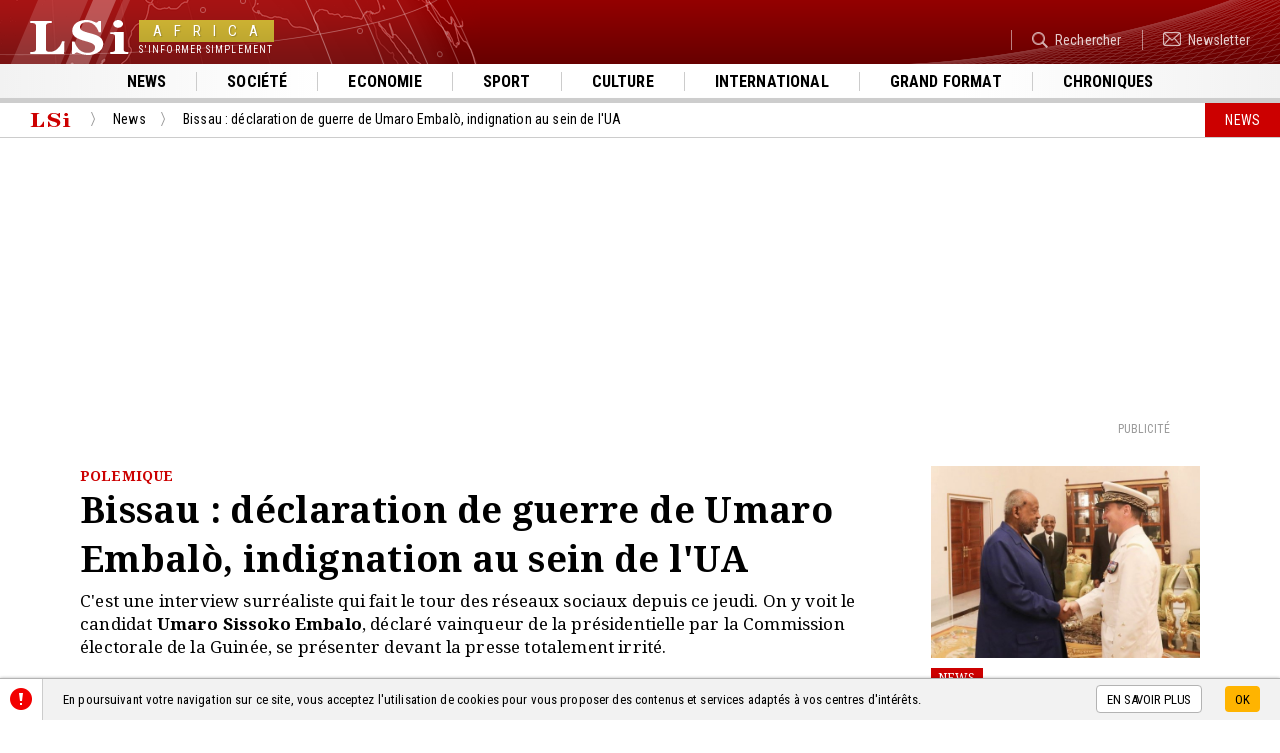

--- FILE ---
content_type: text/html; charset=UTF-8
request_url: https://www.lsi-africa.com/fr/actualite-africaine/umaro-embalo-video-polemique.html
body_size: 8731
content:
<!DOCTYPE html>
<html lang="fr-FR">
<head>
<title>Bissau : déclaration de guerre de Umaro Embalò, indignation au sein de l'UA</title>
<meta name="description" content="Bissau : déclaration de guerre de Umaro Embalò, indignation au sein de l'UA">
<meta name="google-site-verification" content="DwpHGNfXID87Uu3EhiAWfyt6uD0Cqbij7AE7iQTU_ys" />
<meta name="msvalidate.01" content="00C53CE907421D739D6D5B8D9D57BB5D" />
<meta name="facebook-domain-verification=2iz60wc1e5d38k2241xqffyjcywtyv" />
<meta charset="utf-8">
<meta name="viewport" content="width=device-width">
<meta name="author" content="Agence Olloweb : https://www.olloweb.com">
<meta name="robots" content= "index,follow,all">
<meta property = "og:title" content = "Bissau : déclaration de guerre de Umaro Embalò, indignation au sein de l'UA"> 
<meta property = "og:site_name" content = "LSi Africa">
<meta property = "og:url" content = "https://www.lsi-africa.com/fr/actualite-africaine/umaro-embalo-video-polemique.html">
<meta property = "og:description" content = "C'est une interview surréaliste qui fait le tour des réseaux sociaux depuis ce jeudi. On y voit le candidat Umaro Sissoko Embalo, déclaré vainqueur de la présidentielle par la Commission électorale de la Guinée, se présenter devant la presse totalement irrité.">
<meta property = "og:image" content = "https://www.lsi-africa.com/image/umaro-embalo-1517.jpg">
<meta property = "og:locale" content = "fr_FR">
<meta property = "og:type=article:author" content = "https://www.facebook.com/lsiafrica/">
<meta name="twitter:card" content="summary_large_image">
<meta name="twitter:creator" content="https://twitter.com/lsiafrica">
<meta name="twitter:title" content="Bissau : déclaration de guerre de Umaro Embalò, indignation au sein de l'UA">
<meta name="twitter:description" content="C'est une interview surréaliste qui fait le tour des réseaux sociaux depuis ce jeudi. On y voit le candidat Umaro Sissoko Embalo, déclaré vainqueur de la présidentielle par la Commission électorale de la Guinée, se présenter devant la presse totalement irrité.">
<meta name="twitter:image" content="https://www.lsi-africa.com/image/umaro-embalo-1517.jpg">
<base href="https://www.lsi-africa.com">
<link rel="canonical" href="https://www.lsi-africa.com/fr/actualite-africaine/umaro-embalo-video-polemique.html">
<link href="css/website.css" rel="stylesheet" type="text/css" media="screen">
<link href="css/message.css" rel="stylesheet" type="text/css" media="screen">
<link href="css/haut.css" rel="stylesheet" type="text/css" media="screen">
<link href="css/haut-client.css" rel="stylesheet" type="text/css" media="screen">
<link href="css/bas.css" rel="stylesheet" type="text/css" media="screen">
<link href="css/jquery.fancybox.min.css" rel="stylesheet" type="text/css" media="screen">
<link rel="preconnect" href="https://fonts.googleapis.com">
<link rel="preconnect" href="https://fonts.gstatic.com" crossorigin>
<link href="https://fonts.googleapis.com/css2?family=Noto+Serif:ital,wght@0,100..900;1,100..900&family=Roboto+Condensed:ital,wght@0,100..900;1,100..900&display=swap" rel="stylesheet"><link href="css/owl.carousel.css" rel="stylesheet" type="text/css" media="screen">
<link href="css/owl.transitions.css" rel="stylesheet" type="text/css" media="screen">
<link href="css/article.css" rel="stylesheet" type="text/css" media="screen">
<link href="css/chapitre.css" rel="stylesheet" type="text/css" media="screen">
<link href="css/galerie.css" rel="stylesheet" type="text/css" media="screen">
<link href="css/section-page-article.css" rel="stylesheet" type="text/css" media="screen">
<link href="css/page-commentaire.css" rel="stylesheet" type="text/css" media="screen">
<link href="css/formulaire.css" rel="stylesheet" type="text/css" media="screen">
<link href="css/section-page-article-client.css" rel="stylesheet" type="text/css" media="screen">
<meta name="msapplication-TileColor" content="#cc0000">
<meta name="theme-color" content="#cc0000">
<link rel="apple-touch-icon" sizes="180x180" href="graphisme/favicon/apple-touch-icon.png">
<link rel="icon" type="image/png" sizes="32x32" href="graphisme/favicon/favicon-32x32.png">
<link rel="icon" type="image/png" sizes="16x16" href="graphisme/favicon/favicon-16x16.png">
<link rel="manifest" href="graphisme/favicon/site.webmanifest">
<link rel="mask-icon" href="graphisme/favicon/safari-pinned-tab.svg" color="#cc0000">
<link href="https://www.lsi-africa.com/fr/flux-rss-actualite-continu.xml" title="En continu" type="application/rss+xml" rel="alternate">
<script src="javascript/html5.js"></script>
<script src="javascript/jquery-1.11.1.min.js"></script>
<script src="javascript/jquery.fancybox.min.js"></script>
<script src="javascript/website.js"></script>
<script src="javascript/message.js"></script>
<script>
//<![CDATA[
$(document).ready(function() {
$(".message-bas").message(2,500,0,"bas");
});
//]]>
</script>
<script src="javascript/owl.carousel.js"></script>
<script src="javascript/section-page-article.js"></script>
<script src="javascript/validation.js"></script>
<script src="javascript/page-commentaire.js"></script>
<script src="javascript/lu.js"></script>
<style>
.article-visuel video {
	display: block;
	width: 100%;
	position: relative;
	height: auto;
}
</style>
<style>
.articles-col-detail {
width: 74%;
}
@media screen and (max-width: 1023px) {
.articles-col-detail {
width: 100%;
}
}
.articles-col-autre {
width: 26%;
}
@media screen and (max-width: 1023px) {
.articles-col-autre {
width: auto;
}
}
</style>
<!-- Global site tag (gtag.js) - Google Analytics -->
<script async src="https://www.googletagmanager.com/gtag/js?id=UA-141187606-1"></script>
<script>
  window.dataLayer = window.dataLayer || [];
  function gtag(){dataLayer.push(arguments);}
  gtag('js', new Date());

  gtag('config', 'UA-141187606-1');
</script></head>
<body>


<header class="haut" id="haut">
<nav id="haut-mobile" class="haut-mobile">
<div class="haut-mobile-haut">
<div class="haut-mobile-bouton"><a class="haut-mobile-bouton-fermer"></a></div>
<div class="haut-mobile-logo">
<div class="haut-mobile-logo-cadre">
<div class="haut-mobile-logo-image">LSi</div>
<div class="haut-mobile-logo-nom"><div><span>Africa</span></div>
<div>S'informer simplement</div>
</div>
</div>
</div>
</div>
<div class="haut-mobile-menu">
<ul>
<li><a href="fr/actualite-africaine/" title="Toute l'actualité" target="_self">News</a></li>
<li><a href="fr/societe-faits-divers/" title="Société, les faits divers" target="_self">Société</a></li>
<li><a href="fr/economie-finances/" title="Economie" target="_self">Economie</a></li>
<li><a href="fr/sport/" title="Sport" target="_self">Sport</a></li>
<li><a href="fr/culture-art/" title="Culture musicale et artistique" target="_self">Culture</a></li>
<li><a href="fr/actualite-internationale/" title="Actualité Internationale" target="_self">International</a></li>
<li><a href="fr/reportage-documentaire/" title="Reportage, documentaire sur la vie des populations" target="_self">Grand format</a></li>
<li><a href="fr/chroniques/" title="Les chroniques" target="_self">Chroniques</a></li>
</ul>
</div>
</nav>
<div class="haut-site">
<div class="haut-site-menu">
<a class="haut-menu-mobile"></a>
</div>
<div class="haut-site-logo">
<a href="https://www.lsi-africa.com" class="haut-logo" title="LSi Africa : l'actualité du continent africain et de sa diaspora">
<div class="haut-logo-image">LSi</div>
<div class="haut-logo-nom"><div><span>Africa</span></div>
<div>S'informer simplement</div>
</div>
</a>
</div>
<div class="haut-site-service">
<ul>
<li><a href="fr/rechercher.html" title="Rechercher" target="_self"><img src="https://www.lsi-africa.com/image/recherche-343.png" id="img343" alt="Rechercher" class="class" style="max-width:16px;max-height:16px;">Rechercher</a></li>
<li><a href="fr/newsletter.html" title="Newsletter" target="_self"><img src="https://www.lsi-africa.com/image/newsletter-344.png" id="img344" alt="Newsletter" class="class" style="max-width:18px;max-height:14px;">Newsletter</a></li>
</ul>
</div>
</div>
<nav class="haut-rubriques">
<ul>
<li><a href="fr/actualite-africaine/" title="Toute l'actualité" target="_self">News</a></li>
<li><a href="fr/societe-faits-divers/" title="Société, les faits divers" target="_self">Société</a></li>
<li><a href="fr/economie-finances/" title="Economie" target="_self">Economie</a></li>
<li><a href="fr/sport/" title="Sport" target="_self">Sport</a></li>
<li><a href="fr/culture-art/" title="Culture musicale et artistique" target="_self">Culture</a></li>
<li><a href="fr/actualite-internationale/" title="Actualité Internationale" target="_self">International</a></li>
<li><a href="fr/reportage-documentaire/" title="Reportage, documentaire sur la vie des populations" target="_self">Grand format</a></li>
<li><a href="fr/chroniques/" title="Les chroniques" target="_self">Chroniques</a></li>
</ul>
</nav>
<div class="haut-ligne"></div>
<nav class="repertoire">
<ul>
<li itemscope itemtype="https://schema.org/Thing"><a itemprop="url" href="https://www.lsi-africa.com/" title="Page d'accueil de LSi Africa" class="repertoire-accueil"><span itemprop="name">LSi Africa</span></a></li>
<li itemscope itemtype="https://schema.org/Thing"><a itemprop="url" href="fr/actualite-africaine/" title="News" class="repertoire-lien"><span itemprop="name">News</span><strong>...</strong></a></li>
<li itemscope itemtype="https://schema.org/Thing"><a itemprop="url" href="fr/actualite-africaine/umaro-embalo-video-polemique.html" title="Bissau : déclaration de guerre de Umaro Embalò, indignation au sein de l'UA" class="repertoire-lien"><span itemprop="name">Bissau : déclaration de guerre de Umaro Embalò, indignation au sein de l'UA</span><strong>...</strong></a></li>
<li class="repertoire-rubrique">News</li>
<div style="clear:both"></div>
</ul>
</nav>
<div class="haut-bup">
<div class="espace-bup">
<script async src="https://pagead2.googlesyndication.com/pagead/js/adsbygoogle.js"></script>
<ins class="adsbygoogle"
     style="display:block; text-align:center;"
     data-ad-layout="in-article"
     data-ad-format="fluid"
     data-ad-client="ca-pub-7119596994324871"
     data-ad-slot="4584877611"></ins>
<script>
     (adsbygoogle = window.adsbygoogle || []).push({});
</script><div class="espace-bup-legende-haut">Publicité</div>
</div>
</div>
</header>

<main>

<div class="articles">

<div class="articles-tbl">
<div class="articles-col-detail">

<article class="detail">

<header>
<div class="etiquette">POLEMIQUE</div>
<h1>Bissau : déclaration de guerre de Umaro Embalò, indignation au sein de l'UA</h1>
<p>C'est une interview surréaliste qui fait le tour des réseaux sociaux depuis ce jeudi. On y voit le candidat <strong>Umaro Sissoko Embalo</strong>, déclaré vainqueur de la présidentielle par la Commission électorale de la Guinée, se présenter devant la presse totalement irrité.</p>

<ul class="article-info">
<li><div class="article-type" style="background-color: #ff0011;"><span>Politique</span></div></li>
<li><time datetime="2020-02-07" class="article-date">Publié le vendredi 7 février 2020</time></li>
<li><div class="detail-reseau"><div class="sharethis-inline-share-buttons"></div></div></li>
</ul>
</header>
<figure class="article-media">
<div class="article-visuel">
<img src="https://www.lsi-africa.com/miniature/umaro-embalo-1517-1306725.jpg" width="1306" height="725" id="img1517" alt="Crédit Photo : Bissau Actu"></div>
<figcaption class="article-legende"><h6>Crédit Photo : Bissau Actu</h6><p>Umaro Sissoko Embalò.</p></figcaption>
</figure>
<div class="descriptif">
<p>Alors que sa victoire est toujours contestée par son adversaire <strong>Domingos Simoes Pereira</strong>, et non reconnue pas la Cour Suprême du pays, <strong>Umaro Sissoko Embalo</strong> s'est littéralement lâché non seulement sur la communauté internationale, qu'il "met en garde", mais aussi et surtout sur la Cour Suprême et l'assemblée nationale de son pays. Dans la dernière partie de cette vidéo, Umaro S. Embalo dit se tenir prêt à faire la "guerre s'il le fallait". Des propos qui ont déclenché une vague d'indignation en <strong>Guinée Bissau</strong> et au sein de la communauté internationale.</p>

<p><iframe allowfullscreen="" frameborder="0" height="315" src="https://www.youtube.com/embed/gDyAcCypP2g" width="560"></iframe></p>

<p>Au sein de l'Union Africaine, la vidéo de <strong>Umaro Sissoko Embalò</strong> a crée un malaise. Alors que des tractations étaient en cours pour sa participation au 36è sommet de l'organisation à Addis Ababa, cette vidéo surréaliste a provoqué une vive réaction de plusieurs chefs d'état qui se rangent désormais sur la position de la France. En effet dans une correspondance signée de l'ambassadeur de la France à Bissau en date du 29 Janvier, la France dit vouloir attendre la confirmation des résultats par la Cour Suprême avant de reconnaître le vainqueur de la présidentielle. Pour l'heure, le candidat du <strong>PAIGC</strong>, <strong>Domingos S. Peirera</strong> a prévu tenir une conférence de presse ce vendredi pour "dénoncer les propos inacceptables" de son adversaire Umaro Embalò.</p>

<div style="clear:both;"></div>
<address class="descriptif-auteur">LSI AFRICA à Bissau</address>
</div>
<div id="lu"></div>
</article>

<div class="commentaires">
<div class="commentaires-titre">
<h3><strong>Commentaires</strong> (6)</h3>
</div>
<div class="commentaires-resume">
<p><svg version="1.1" id="Calque_1" xmlns="http://www.w3.org/2000/svg" xmlns:xlink="http://www.w3.org/1999/xlink" x="0px" y="0px"
	 width="58px" height="43px" viewBox="0 0 57 43"  xml:space="preserve">
<g>
	<g>
		<path fill="#999999" d="M57,27.699c0-5.035-3.563-9.438-8.879-11.814c0.316,1.092,0.492,2.228,0.52,3.395
			c0.539,0.31,1.049,0.65,1.531,1.017c2.682,2.037,4.156,4.67,4.156,7.402c0,2.734-1.475,5.357-4.156,7.402
			c-2.941,2.238-6.893,3.477-11.133,3.477c-2.857,0-5.576-0.559-7.951-1.613c-1.484,0.283-3.017,0.467-4.593,0.531
			c3.24,2.412,7.664,3.898,12.544,3.898c3.135,0,6.076-0.615,8.646-1.688L54.217,43l-1.318-6.596C55.459,34.039,57,31.012,57,27.699
			z M46.795,17.839c0-0.136-0.01-0.266-0.01-0.405c-0.027-1.164-0.213-2.301-0.529-3.393C43.975,6.016,34.604,0,23.398,0
			C10.474,0,0,7.988,0,17.839c0,4.312,2.004,8.265,5.344,11.347l-1.727,8.594l8.517-4.301c3.351,1.404,7.182,2.201,11.265,2.201
			c0.415,0,0.824-0.01,1.242-0.027c1.568-0.055,3.109-0.238,4.583-0.531C39.326,33.148,46.795,26.16,46.795,17.839z M34.428,14.042
			c1.883,0,3.404,1.515,3.404,3.367c0,1.862-1.521,3.365-3.404,3.365c-1.873,0-3.404-1.503-3.404-3.365
			C31.023,15.556,32.555,14.042,34.428,14.042z M12.357,20.774c-1.874,0-3.404-1.503-3.404-3.365c0-1.853,1.53-3.367,3.404-3.367
			c1.883,0,3.406,1.515,3.406,3.367C15.763,19.271,14.24,20.774,12.357,20.774z M23.398,20.774c-1.884,0-3.406-1.503-3.406-3.365
			c0-1.853,1.522-3.367,3.406-3.367c1.874,0,3.403,1.515,3.403,3.367C26.802,19.271,25.272,20.774,23.398,20.774z"/>
	</g>
</g>
</svg>Vous souhaitez pouvoir ajouter un commentaire à l'article <strong>Bissau : déclaration de guerre de Umaro Embalò, indignation au sein de l'UA</strong>, ou faire profiter de votre expérience avec les internautes, ajoutez votre commentaire il sera mis en ligne après validation par notre équipe</p>
</div>

<div class="commentaire-ajouter" id="commentaire-0">

<div class="commentaire-ajouter-cadre">

<div class="commentaire-ajouter-icon">
<svg version="1.1" id="Calque_1" xmlns="http://www.w3.org/2000/svg" xmlns:xlink="http://www.w3.org/1999/xlink" x="0px" y="0px"
	 width="51px" height="39px" viewBox="0 0 50 39" xml:space="preserve">
<path fill-rule="evenodd" clip-rule="evenodd" fill="#00BBF1" d="M18.772,36.237c1.575,0.303,3.222,0.492,4.897,0.549
	c0.446,0.02,0.884,0.028,1.327,0.028c4.363,0,8.457-0.823,12.039-2.271l9.1,4.438l-1.846-8.867C47.857,26.935,50,22.855,50,18.406
	C50,8.242,38.807,0,24.997,0C13.022,0,3.01,6.207,0.571,14.488c-0.337,1.126-0.535,2.3-0.565,3.5c0,0.144-0.01,0.277-0.01,0.418
	C-0.003,26.991,7.977,34.202,18.772,36.237z M36.795,14.488c2.002,0,3.637,1.563,3.637,3.475c0,1.921-1.635,3.472-3.637,3.472
	c-2.012,0-3.639-1.551-3.639-3.472C33.156,16.051,34.783,14.488,36.795,14.488z M24.997,14.488c2.013,0,3.64,1.563,3.64,3.475
	c0,1.921-1.627,3.472-3.64,3.472c-2.002,0-3.637-1.551-3.637-3.472C21.36,16.051,22.994,14.488,24.997,14.488z M13.211,14.488
	c2.002,0,3.638,1.563,3.638,3.475c0,1.921-1.636,3.472-3.638,3.472c-2.012,0-3.638-1.551-3.638-3.472
	C9.573,16.051,11.199,14.488,13.211,14.488z"/>
</svg>
</div>

<div class="commentaire-ajouter-champ">
<div class="commentaire-formulaire">

<form class="formulaire">

<label class="formulaire-label">Commentaire*</label>
<textarea rows="1" name="commentaire_descriptif" required placeholder="Votre commentaire" class="formulaire-champ formulaire-champ-texte"></textarea>

<div class="formulaire-aide">Indiquer votre commentaire</div>
<div class="formulaire-message"></div>


<div class="commentaire-ajouter-action">

<div class="formulaire-cadre commentaire-ajouter-champ-info">

<div class="formulaire-colonne-gauche formulaire-colonne-34">
<label class="formulaire-label formulaire-label-reduit">Nom*</label>
<input name="commentaire_nom" required maxlength="90" placeholder="Mon nom" type="text" value="" class="formulaire-champ formulaire-champ-reduit">

<div class="formulaire-aide">Indiquer votre nom</div>
<div class="formulaire-message"></div>
</div>

<div class="formulaire-colonne-centre formulaire-colonne-32">
<label class="formulaire-label formulaire-label-reduit">Prénom*</label>
<input name="commentaire_prenom" required maxlength="90" placeholder="Mon prénom" type="text" value="" class="formulaire-champ formulaire-champ-reduit">

<div class="formulaire-aide">Indiquer votre prénom</div>
<div class="formulaire-message"></div>
</div>

<div class="formulaire-colonne-droit formulaire-colonne-34">
<label class="formulaire-label formulaire-label-reduit">eMail*</label>
<input name="commentaire_email" required maxlength="120" placeholder="Mon adresse email..." type="email" value="" class="formulaire-champ formulaire-champ-reduit">

<div class="formulaire-aide">Indiquer votre adresse email (utilisateur@domaine.com)</div>
<div class="formulaire-message"></div>
</div>

</div>

<label class="formulaire-cocher-label"><input name="commentaire_cookie" type="checkbox" value="1" >Je souhaite être reconnu(e) automatiquement lors de mes prochaines visites</label>

<div class="commentaire-ajouter-bouton"><input name="Envoyer" type="submit" value="Valider" class="formulaire-bouton" ></div>

<div class="formulaire-descriptif">
<p><span style="font-size:11px">*Champs obligatoire<br />
Conformément à la loi informatique, aux fichiers et aux libertés n°78-17 du 6 janvier 1978, vous disposez d'un droit d'accès et de rectification relatif à toutes informations vous concernant sur simple demande à notre adresse.</span></p>
</div>

</div>
<input name="action" type="hidden" value="formulaire">
<input name="commentaire" type="hidden" value="0">
<input name="article" type="hidden" value="1128">
</form>

<div class="formulaire-information formulaire-information-un">
<p>Votre commentaire a bien été prise en compte, notre équipe vous envoi un mail de confirmation une fois mis en ligne.</p>
</div>
</div>
</div>
</div>

<div class="commentaire-ajouter-attente">
<div class="commentaire-ajouter-contenu">
<div class="commentaire-ajouter-initiale">
<div></div>
</div>
<div class="commentaire-ajouter-resume">
<p>Votre commentaire est en attente de modération. <a>Voir votre commentaire</a></p>
<div class="commentaire-ajouter-resume-detail">
<h5></h5>
<p></p>
</div>
</div>
</div>
</div>

</div>

<div class="commentaires-stitre">
<h4><strong>Derniers</strong> commentaires</h4>
</div>
<div class="commentaire">
<div class="commentaire-contenu">
<div class="commentaire-initiale">
<div>KA</div>
</div>
<div class="commentaire-resume">
<h5>Keita</h5>
<p>Invité Mr. Sissoco à cette 36ème Sommet par l’UA, avec une requête encore aux mains de la Cour Suprême de la Justice bissau-guinéenne sur le contentieux électoral est totalement erroné. Ne sert qu’à encourager les bases et à la création, encore de plus, des conditions d’impunité en Guinée-Bissau. Cette invitation, si elle se concrétise, c’est contre le renforcement d’attitude et comportement politiques visant le respect sans restriction, de l’Etat de Droit en Guinée-Bissau.   </p>
</div>
</div>
<div class="commentaire-repondre-ajouter" id="commentaire-225"></div>
<div class="commentaire-repondre"><a onClick="$.commentaire(225);" title="Répondre à Keita">Répondre</a></div>
</div>
<div class="commentaire">
<div class="commentaire-contenu">
<div class="commentaire-initiale">
<div>TQ</div>
</div>
<div class="commentaire-resume">
<h5>Teodoro</h5>
<p>Não é de admirar para quem é conhecido como traficante de influência, um fala barrato e invejoso de alto nivel "rancorista" igual ao Jomav. <br />
Ele é incauto porque vive no mundo infantil.</p>
</div>
</div>
<div class="commentaire-repondre-ajouter" id="commentaire-226"></div>
<div class="commentaire-repondre"><a onClick="$.commentaire(226);" title="Répondre à Teodoro">Répondre</a></div>
</div>
<div class="commentaire">
<div class="commentaire-contenu">
<div class="commentaire-initiale">
<div>AG</div>
</div>
<div class="commentaire-resume">
<h5>Antonio</h5>
<p>Je suis vraiment vraiment choqué par le propos de cet imbécile c'est un bandit ce pauvre con ne sais pas de quoi il parle ce n'est pas un vrai bissau guinéen ni son père qui est burkinabé ni sa mère qui est de malienne et lui il n'a pas né en guinée bissau mais au mali son propos c'est inacceptable s'il veux être président qu'il va dans son vrai pays ce mec c'est  un grand grand bandit c'est vraiment regrettable de voir ce con que la guine-bissau à adopter à tout donner fait de lui ce qu'il est aujourd'hui en remercient la Guinée-Bissau il fautre la merde quelle éducation </p>
</div>
</div>
<div class="commentaire-repondre-ajouter" id="commentaire-227"></div>
<div class="commentaire-repondre"><a onClick="$.commentaire(227);" title="Répondre à Antonio">Répondre</a></div>
</div>
<div class="commentaire">
<div class="commentaire-contenu">
<div class="commentaire-initiale">
<div>DS</div>
</div>
<div class="commentaire-resume">
<h5>Diante</h5>
<p>Il a parfaitement  raison  , le paigc ne peut pas prendre  la  Guinée Bissau en otage  encore  moins la CEDEAO  Domigos S.Pereira doit être  remis à  l'ordre .. Trop c'est  trop . .</p>
</div>
</div>
<div class="commentaire-repondre-ajouter" id="commentaire-228"></div>
<div class="commentaire-repondre"><a onClick="$.commentaire(228);" title="Répondre à Diante">Répondre</a></div>
</div>
<div class="commentaire">
<div class="commentaire-contenu">
<div class="commentaire-initiale">
<div>KK</div>
</div>
<div class="commentaire-resume">
<h5>KARINKA</h5>
<p>Je pense qu'il aurait beaucoup d'instabilité sécuritaire et même socio-politique en Guinée-Bissau si Omaro Embalò accède au pouvoir car c'est quelqu'un qui est surexcité dans ses propos et qui n'a pas de sagesse dans ses analyses. </p>
</div>
</div>
<div class="commentaire-repondre-ajouter" id="commentaire-254"></div>
<div class="commentaire-repondre"><a onClick="$.commentaire(254);" title="Répondre à KARINKA">Répondre</a></div>
</div>
<div class="commentaire">
<div class="commentaire-contenu">
<div class="commentaire-initiale">
<div>KK</div>
</div>
<div class="commentaire-resume">
<h5>KARINKA</h5>
<p>Le pays aura beaucoup de risque d'instabilité politique avec Umaro Embalò car il est plus surexcité et il n'a pas de sagesse dans ses analyses. </p>
</div>
</div>
<div class="commentaire-repondre-ajouter" id="commentaire-255"></div>
<div class="commentaire-repondre"><a onClick="$.commentaire(255);" title="Répondre à KARINKA">Répondre</a></div>
</div>

</div>

</div>

<aside class="articles-col-autre">
<article class="article">
<figure class="article-media">
<a href="fr/actualite-africaine/djibouti-france-visite-chef-d-etat-major.html" class="article-visuel" title="Djibouti–France : le général Fabien Mandon reçu par le président Guelleh">
<img src="https://www.lsi-africa.com/miniature/cooperation-militaire-paris-et-djibouti-reaffirment-leur-partenariat-strategique-5987-638456.jpg" width="638" height="456" id="img5987" alt="Crédit Photo : DT"></a>
</figure>
<ul class="article-info">
<li><a href="fr/actualite-africaine/" class="article-rubrique" title="News">News</a></li>
</ul>
<h3><a href="fr/actualite-africaine/djibouti-france-visite-chef-d-etat-major.html" title="Djibouti–France : le général Fabien Mandon reçu par le président Guelleh">Djibouti–France : le général Fabien Mandon reçu par le président Guelleh</a></h3>
<div class="article-resume"><p>Le président djiboutien Ismaïl Omar Guelleh a reçu le nouveau chef d’état-major des armées françaises, le général Fabien Mandon, venu réaffirmer la solidité du partenariat stratégique entre Djibouti et la France</p>
</div>
</article>
<article class="article">
<figure class="article-media">
<a href="fr/actualite-africaine/domingos-simoes-pereira-libre-guinee-bissau.html" class="article-visuel" title="Guinée-Bissau : Domingos Simões Pereira regagne son domicile après plus de 60 jours de détention">
<img src="https://www.lsi-africa.com/miniature/mediation-regionale-l-opposant-guineen-domingos-simoes-pereira-quitte-sa-detention-militaire-5986-638456.jpg" width="638" height="456" id="img5986" alt="Crédit Photo : DT"></a>
</figure>
<ul class="article-info">
<li><a href="fr/actualite-africaine/" class="article-rubrique" title="News">News</a></li>
</ul>
<h3><a href="fr/actualite-africaine/domingos-simoes-pereira-libre-guinee-bissau.html" title="Guinée-Bissau : Domingos Simões Pereira regagne son domicile après plus de 60 jours de détention">Guinée-Bissau : Domingos Simões Pereira regagne son domicile après plus de 60 jours de détention</a></h3>
<div class="article-resume"><p>L’opposant guinéen Domingos Simões Pereira a regagné son domicile à Bissau après plus de deux mois de détention par l’armée, sous la supervision d’une mission sénégalaise mandatée par la CEDEAO.</p>
</div>
</article>
<article class="article">
<figure class="article-media">
<a href="fr/actualite-internationale/ethiopie-union-europeenne-partenariat.html" class="article-visuel" title="Corne de l’Afrique : l’Éthiopie et l’UE consolident leur partenariat économique">
<img src="https://www.lsi-africa.com/miniature/initiative-pour-la-corne-de-l-afrique-l-ue-reaffirme-son-soutien-a-l-ethiopie-5985-638457.jpg" width="638" height="457" id="img5985" alt="Crédit Photo : DT"></a>
</figure>
<ul class="article-info">
<li><a href="fr/actualite-internationale/" class="article-rubrique" title="International">International</a></li>
</ul>
<h3><a href="fr/actualite-internationale/ethiopie-union-europeenne-partenariat.html" title="Corne de l’Afrique : l’Éthiopie et l’UE consolident leur partenariat économique">Corne de l’Afrique : l’Éthiopie et l’UE consolident leur partenariat économique</a></h3>
<div class="article-resume"><p>En marge de la table ronde ministérielle de l’Initiative pour la Corne de l’Afrique, le ministre éthiopien des Finances a échangé avec une haute responsable de la Commission européenne afin de renforcer la coopération économique, avec un accent particulier sur les infrastructures de transport, l’énergie et les réformes macroéconomiques.</p>

<p>&nbsp;</p>
</div>
</article>
</aside>

</div>
<div style="clear:both"></div>


</div>

</main>

<footer class="bas">
<div class="bas-plan">
<div class="bas-plan-cadre">
<div class="bas-plan-site">
<div class="bas-plan-site-cadre">
<div class="bas-plan-entreprise">
<div class="bas-plan-logo">
<div class="bas-plan-logo-image">LSi</div>
<div class="bas-plan-logo-nom"><div><span>Africa</span></div>
<div>S'informer simplement</div>
</div>
</div>
<p>© 2019 Copyright AFRICA INSIDE – Tous droits réservés<br />
LSI n'est pas responsable des contenus provenant de sites Internet externes</p>

<ul>
<li><a href="fr/charte.html" title="Charte de déontologie" target="_self">Charte de déontologie</a></li>
<li><a href="fr/confidentialite.html" title="Confidentialité" target="_self">Confidentialité</a></li>
<li><a href="fr/cookie.html" title="Gestion des cookies" target="_self">Gestion des cookies</a></li>
<li><a href="fr/politique-de-correction.html" title="Politique de correction" target="_self">Politique de correction</a></li>
<li><a href="fr/politique-de-verification-des-informations.html" title="politique de vérification des informations" target="_self">Politique de vérification des informations</a></li>
</ul>
</div>
<div class="bas-plan-menu">
<div class="bas-plan-menus-cadre">
<div class="bas-plan-menus">
<h5>A propos</h5>
<ul>
<li><a href="fr/agenda.html" title="L'agenda LSi" target="_self">Agenda</a></li>
<li><a href="fr/lsi-africa.html" title="Qui sommes-nous" target="_self">Qui sommes-nous</a></li>
<li><a href="fr/contact.html" title="Nous contacter" target="_self">Nous contacter</a></li>
<li><a href="fr/plan.html" title="Plan du site" target="_self">Plan du site</a></li>
<li><a href="fr/partenaire.html" title="Partenaires" target="_self">Partenaires</a></li>
</ul>
</div>
<div class="bas-plan-menus">
<h5>Les rubriques</h5>
<ul>
<li><a href="fr/actualite-africaine/" title="News" target="_self">News</a></li>
<li><a href="fr/societe-faits-divers/" title="Société" target="_self">Société</a></li>
<li><a href="fr/economie-finances/" title="Economie" target="_self">Economie</a></li>
<li><a href="fr/sport/" title="Sport" target="_self">Sport</a></li>
<li><a href="fr/culture-art/" title="Culture" target="_self">Culture</a></li>
<li><a href="fr/actualite-internationale/" title="International" target="_self">International</a></li>
<li><a href="fr/entretien-interview/" title="Face à Face" target="_self">Face à Face</a></li>
<li><a href="fr/reportage-documentaire/" title="Grand Format" target="_self">Grand Format</a></li>
</ul>
</div>
</div>
</div>
</div>
</div>
<div class="bas-plan-reseaux">
<div class="bas-reseaux">
<div class="bas-newsletter">
<h5>Newsletter</h5>
<p>Inscrivez vous à notre newsletter pour recevoir les informations au quotidien</p>

<form class="bas-newsletter-form">
<div class="bas-newsletter-email">
<input pattern="[a-z0-9._%+-]+@[a-z0-9.-]+\.[a-z]{2,3}$" name="abonne_email" required placeholder="J'indique mon adresse email" maxlength="120" type="email" value="" id="abonne_email" class="bas-newsletter-champ">
<div class="bas-newsletter-aide">Indiquer votre adresse email, ex. (utilisateur@domaine.com)</div>
<div class="bas-newsletter-message"></div>
</div>
<div class="bas-newsletter-bouton">
<input name="bas-newsletter-bouton" value="OK" type="submit">
</div>
<input name="action" type="hidden" value="abonnement">
<input name="IL" type="hidden" value="fr">
</form>
<div id="bas_newsletter_information" class="bas-newsletter-information">
<p>Votre inscription à bien été enregistré. Un mail de validation vous a été transmis pour valider votre inscription</p>

</div>
</div>
<div class="bas-suivre">
<h5>Nous suivre</h5>
<p>Vous pouvez nous suivre sur différents réseaux sociaux</p>

<ul>
<li><a href="https://twitter.com/lsiafrica" title="Twitter" target="_blank"><img src="https://www.lsi-africa.com/image/twitter-189.png" id="img189" alt="Twitter" class="class" style="max-width:20px;max-height:16px;"></a></li>
<li><a href="https://www.instagram.com/lsiafrica/" title="Instagram" target="_blank"><img src="https://www.lsi-africa.com/image/instagram-191.png" id="img191" alt="Instagram" class="class" style="max-width:20px;max-height:20px;"></a></li>
<li><a href="https://www.dailymotion.com/lsiafrica-com" title="dailymotion" target="_self"><img src="https://www.lsi-africa.com/image/lailymotion-307.png" id="img307" alt="" class="class" style="max-width:17px;max-height:22px;"></a></li>
<li><a href="https://www.facebook.com/lsiafrica/" title="Facebook" target="_blank"><img src="https://www.lsi-africa.com/image/facebook-193.png" id="img193" alt="Facebook" class="class" style="max-width:13px;max-height:22px;"></a></li>
</ul>
</div>
</div>
</div>
</div>
</div>
<div class="bas-signature">
<h6><strong><span>LSi</span> Africa</strong> : S'informer simplement</h6>
<p>&copy; 2018-2026 - Tous droits réservés <a href="#haut" class="bas-haut"></a></p>
</div>
</footer>
<div class="message-bas" id="message_bas_2">
<div class="message-cadre">
<div class="message-etiquette">
<img src="https://www.lsi-africa.com/image/attention-144.png" id="img144" alt="" class="class" style="max-width:22px;max-height:22px;"></div>
<div class="message-contenu">
<p>En poursuivant votre navigation sur ce site, vous acceptez l'utilisation de cookies pour vous proposer des contenus et services adaptés à vos centres d'intérêts.</p>
</div>
<div class="message-action">
<p>
<a href="https://www.lsi-africa.com/fr/cookie.html" title="En savoir plus" target="_self" class="message-bouton-plus">En savoir plus</a>
<a class="message-bouton-action">OK</a></p>
</div>
</div>
</div>
<script type='text/javascript' src='https://platform-api.sharethis.com/js/sharethis.js#property=6977419d0e43a464b3ff8957&product=sop' async='async'></script></body>
</html>

--- FILE ---
content_type: text/html; charset=utf-8
request_url: https://www.google.com/recaptcha/api2/aframe
body_size: 264
content:
<!DOCTYPE HTML><html><head><meta http-equiv="content-type" content="text/html; charset=UTF-8"></head><body><script nonce="DkA9a-eYnjmytlhp_arRAg">/** Anti-fraud and anti-abuse applications only. See google.com/recaptcha */ try{var clients={'sodar':'https://pagead2.googlesyndication.com/pagead/sodar?'};window.addEventListener("message",function(a){try{if(a.source===window.parent){var b=JSON.parse(a.data);var c=clients[b['id']];if(c){var d=document.createElement('img');d.src=c+b['params']+'&rc='+(localStorage.getItem("rc::a")?sessionStorage.getItem("rc::b"):"");window.document.body.appendChild(d);sessionStorage.setItem("rc::e",parseInt(sessionStorage.getItem("rc::e")||0)+1);localStorage.setItem("rc::h",'1769900979288');}}}catch(b){}});window.parent.postMessage("_grecaptcha_ready", "*");}catch(b){}</script></body></html>

--- FILE ---
content_type: text/css
request_url: https://www.lsi-africa.com/css/website.css
body_size: 1049
content:
@charset "utf-8";

:root{

	--theme_police: 'Noto Serif', sans-serif;

	--theme_couleur_1: 204,0,0;

	--theme_couleur_gris_clair: 204, 204, 204;
	--theme_couleur_gris_moyen: 153, 153, 153;
	--theme_couleur_noir: 0, 0, 0;
	--theme_couleur_blanc: 255, 255, 255;
	--theme_transition: 0.3s ease-in-out;
}


html, body {
	width: auto;
}
body {
	margin: 0px;
	padding: 0px;
	font-family: 'roboto Condensed', sans-serif;
	font-size: 15px;
	color: #000;
	min-width: 320px;
}
img {
	border-top-style: none;
	border-right-style: none;
	border-bottom-style: none;
	border-left-style: none;
}
a,a:hover{
	-moz-user-select: none;
	-webkit-user-select: none;
	-ms-user-select: none;
	-o-user-select: none;
	user-select: none;
}
form {
	margin: 0px;
}
figure {
	margin: 0px;
	font-weight: normal;
}
main {
	display: block;
	float: none;
	position: relative;
}
.visuel-defaut {
	display: block;
	text-align: center;
	float: none;
	position: relative;
	cursor: default;
	background-color: #FFF;
	background-image: none;
}
.visuel-defaut svg{
	display: inline-block;
	height: auto;
	width: 100%;
	background-color: #f3f3f3;
	border: 1px solid #ccc;
	box-sizing:border-box;
	box-shadow: 0 0 30px rgba(0,0,0,0.1) inset;
}
.visuel-defaut svg text{
	text-anchor: middle;
	font-size: 20px;
	text-shadow: 0 0 3px rgba(0,0,0,0.3);
	fill:#333;
}
#lu {
	display: block;
	height: 20px;
	position: relative;
}
select::-ms-expand {
    display: none;
}
.espace-bup {
	display: block;
	float: none;
	position: relative;
	overflow: hidden;
}
.espace-bup-visuel {
	display: block;
	float: none;
	position: relative;
	font-size: 0px;
}
.espace-bup-visuel a{
	display: block;
	float: none;
	position: relative;
}
.espace-bup-visuel img{
	display: block;
	width: 100%;
	float: none;
	position: relative;
	height: auto;
}
.espace-bup-legende {
	font-size: 12px;
	font-weight: 400;
	color: #999;
	text-align: right;
	display: block;
	float: none;
	padding-top: 4px;
	position: relative;
	text-transform: uppercase;
	letter-spacing: 0.01em;
}
@media screen and (max-width: 360px) {
	.espace-bup-legende {
	font-size: 11px;
	}
}
.espace-bup-legende-haut {
	font-size: 12px;
	font-weight: 400;
	color: #999;
	text-align: right;
	display: block;
	float: none;
	padding-top: 4px;
	position: relative;
	text-transform: uppercase;
	padding-right: 30px;
}
@media screen and (max-width: 360px) {
	.espace-bup-legende-haut {
		font-size: 11px;
		padding-right: 20px;
	}
}
.repertoire {
	background-color: #FFFFFF;
	display: block;
	float: none;
	position: relative;
	border-bottom-width: 1px;
	border-bottom-style: solid;
	border-bottom-color: #CCCCCC;
	font-size: 0px;
}
.repertoire ul{
	margin: 0px;
	list-style-type: none;
	float: none;
	display: block;
	position: relative;
	padding-top: 0px;
	padding-right: 0px;
	padding-bottom: 0px;
	padding-left: 30px;
	transition-property: padding-left;
	transition-duration: 0.3s;
	transition-timing-function: ease-in-out;
}
@media screen and (max-width: 360px) {
	.repertoire ul{
	padding-left: 20px;
	}
}
.repertoire li{
	display: inline-block;
	padding-right: 15px;
	padding-left: 22px;
	position: relative;
	vertical-align: top;
	background-image: url(../graphisme/inter-rubrique.png);
	background-repeat: no-repeat;
	background-position: left center;
	padding-top: 8px;
	padding-bottom: 8px;
}
.repertoire li:first-of-type{
	background-image: url();
	padding-top: 10px;
	padding-bottom: 10px;
	padding-right: 20px;
	padding-left: 0px;
}
.repertoire-accueil {
	background-image: url(../graphisme/lsi-rubrique.png);
	background-repeat: no-repeat;
	background-position: center center;
	display: inline-block;
	height: 14px;
	width: 41px;
	position: relative;
	cursor: pointer;
	vertical-align: middle;
	font-size: 0px;
}
.repertoire-lien{
	font-size: 14px;
	color: #000;
	text-decoration: none;
	position: relative;
	font-weight: 400;
	display: inline-block;
	line-height: 16px;
}
.repertoire-lien:hover {
	color: #c00000;
}
.repertoire-lien strong {
	display: none;
}
@media screen and (max-width: 767px) {
	.repertoire-lien strong {
		font-size: 14px;
		display: inline-block;
		font-weight: 400;
	}
	.repertoire-lien span {
		display: none;
	}
}
.repertoire li.repertoire-rubrique{
	font-size: 14px;
	line-height: 34px;
	text-transform: uppercase;
	color: #FFF;
	background-color: #cc0000;
	display: inline-block;
	float: right;
	height: 34px;
	padding-right: 20px;
	padding-left: 20px;
	position: relative;
	background-image: none;
	margin: 0px;
	padding-top: 0px;
	padding-bottom: 0px;
}

--- FILE ---
content_type: text/css
request_url: https://www.lsi-africa.com/css/haut.css
body_size: 2012
content:
.haut {
	display: block;
	float: none;
	position: relative;
	letter-spacing: 0.01em;
}
.haut-site {
	background-color: #a60000;
	display: table;
	margin: 0px;
	padding: 0px;
	float: none;
	height: 64px;
	width: 100%;
	position: relative;
	background: url(../graphisme/haut/horizon.png) no-repeat right top,url(../graphisme/haut/terre.png) no-repeat left top, linear-gradient(#940101,#670000);
	transition-property: height;
	transition-duration: 0.3s;
	transition-timing-function: ease-in-out;
}
@media screen and (max-width: 767px) {
	.haut-site {
	background-color: #a60000;
	display: table;
	margin: 0px;
	padding: 0px;
	float: none;
	height: 54px;
	width: 100%;
	position: relative;
	background: url(../graphisme/haut/horizon.png) no-repeat right top,linear-gradient(#940101,#670000);
	}	
}
.haut-site-menu {
	text-align: left;
	vertical-align: top;
	display: none;
	position: relative;
	box-sizing: border-box;
	padding-top: 16px;
	padding-left: 20px;
	width: 90px;
}
@media screen and (max-width: 767px) {
	.haut-site-menu {
	display: table-cell;
	}
}
.haut-menu-mobile {
	background-image: url(../graphisme/haut/menu.png);
	background-repeat: no-repeat;
	background-position: left top;
	display: inline-block;
	height: 22px;
	width: 30px;
	position: relative;
	cursor: pointer;
	opacity: 0.7;
}
.haut-menu-mobile:hover {
	opacity: 1;
}
.haut-site-logo {
	text-align: left;
	vertical-align: bottom;
	display: table-cell;
	position: relative;
	box-sizing: border-box;
	padding-bottom: 9px;
	padding-left: 30px;
	font-size: 0px;
}
@media screen and (max-width: 767px) {
	.haut-site-logo {
	text-align: center;
	vertical-align: top;
	padding-bottom: 0px;
	padding-left: 0px;
	padding-top: 15px;
	}	
}
.haut-logo {
	display: inline-table;
	position: relative;
	text-decoration: none;
}
.haut-logo-image {
	background-image: url(../graphisme/haut/logo-lsi.png);
	background-repeat: no-repeat;
	background-position: left top;
	vertical-align: bottom;
	display: table-cell;
	height: 35px;
	width: 99px;
	position: relative;
	font-size: 0px;
}
@media screen and (max-width: 767px) {
	.haut-logo-image {
	background-image: url(../graphisme/haut/logo-lsi.png);
	background-repeat: no-repeat;
	background-position: left bottom;
	vertical-align: top;
	height: 24px;
	width: 72px;
	}	
}
.haut-logo-nom {
	vertical-align: bottom;
	display: table-cell;
	position: relative;
	font-size: 0px;
	text-align: center;
	padding-left: 10px;
}
@media screen and (max-width: 767px) {
	.haut-logo-nom {
	padding-left: 7px;
	}	
}
@media screen and (max-width: 420px) {
	.haut-logo-nom {
	display: none;
	}
}
.haut-logo-nom div:nth-of-type(1) {
	background: linear-gradient(#ccb233,#bea730);
	background-color: #bea730;
	display: block;
	float: none;
	position: relative;
	text-transform: uppercase;
	text-align: center;
	line-height: 22px;
	height: 22px;
	padding-left: 10px;	
}
@media screen and (max-width: 767px) {
	.haut-logo-nom div:nth-of-type(1) {
	line-height: 13px;
	height: 13px;
	padding-left: 8px;	
	}	
}
.haut-logo-nom div:nth-of-type(1) span {
	font-size: 15px;
	color: #FFF;
	font-weight: 400;
	letter-spacing: 0.8em;
	display: inline-block;
	text-shadow: 1px 1px 1px rgba(0,0,0,0.2)
}
@media screen and (max-width: 767px) {
	.haut-logo-nom div:nth-of-type(1) span {
	font-size: 10px;
	letter-spacing: 1em;
	}
}
.haut-logo-nom div:nth-of-type(2) {
	font-size: 10px;
	color: #FFF;
	text-transform: uppercase;
	letter-spacing: 0.12em;
	line-height: 10px;
	display: block;
	padding-top: 3px;
}
@media screen and (max-width: 767px) {
	.haut-logo-nom div:nth-of-type(2) {
	font-size: 9px;
	letter-spacing: 0.02em;
	padding-top: 1px;
	}	
}
.haut-site-service {
	text-align: right;
	vertical-align: bottom;
	display: table-cell;
	position: relative;
	box-sizing: border-box;
	padding-bottom: 14px;
	padding-right: 10px;
	font-size: 0px;
}
@media screen and (max-width: 767px) {
	.haut-site-service {
	vertical-align: middle;
	padding-bottom: 0px;
	width: 90px;
	}	
}
.haut-site-service ul {
	display: inline-block;
	margin: 0px;
	padding: 0px;
	list-style-type: none;
	position: relative;
	white-space: nowrap;
}
.haut-site-service ul li{
	vertical-align: top;
	display: inline-block;
	padding-right: 20px;
	padding-left: 20px;
	border-left-width: 1px;
	border-left-style: solid;
	border-left-color: rgba(255,255,255,0.5);
	line-height: 20px;
}
@media screen and (max-width: 767px) {
	.haut-site-service ul li{
	padding-right: 10px;
	padding-left: 10px;
	border-left-width: 0px;
	line-height: normal;
	}
	.haut-site-service ul li:first-of-type {
	padding-left: 0px;
	}
}
.haut-site-service ul li a {
	font-size: 14px;
	font-weight: 400;
	color: rgba(255,255,255,0.8);
	text-decoration: none;
	letter-spacing: 0.01em;
	line-height: 16px;
	display: inline-block;
	vertical-align: middle;
	transition-property: font-size;
	transition-duration: 0.1s;
	transition-timing-function: ease-in-out;
}
.haut-site-service ul li a:hover {
	color: rgba(255,255,255,1);
	text-shadow: 0px 0px 2px rgba(255,255,255,1);
}
@media screen and (max-width: 767px) {
	.haut-site-service ul li a {
	font-size: 0px;
	line-height: normal;
	}
}
.haut-site-service ul li a img {
	margin-right: 7px;
	vertical-align: top;
	opacity: 0.7;
	margin-top: 0px;
}
.haut-site-service ul li a:hover img{
	opacity:1;
}
.haut-rubriques {
	font-size: 0px;
	line-height: 34px;
	background-color: #FFF;
	text-align: center;
	display: block;
	height: 34px;
	position: relative;
	background-image: linear-gradient(to right, #f2f2f2,#fff,#fff,#fff,#f2f2f2);
}
@media screen and (max-width: 767px) {
	.haut-rubriques {
	display: none;
	}
}
.haut-rubriques ul {
	line-height: normal;
	display: inline-table;
	float: none;
	position: relative;
	vertical-align: middle;
	margin: 0px;
	padding: 0px;
	list-style-type: none;
}
.haut-rubriques ul li {
	vertical-align: top;
	display: inline-block;
	border-left-width: 1px;
	border-left-style: solid;
	border-left-color: #CCC;
	position: relative;
	padding-right: 40px;
	padding-left: 40px;
	transition-property: padding-right,padding-left;
	transition-duration: 0.3s;
	transition-timing-function: ease-in-out;
}
@media screen and (max-width: 1365px) {
	.haut-rubriques ul li {
	padding-right: 30px;
	padding-left: 30px;
	}	
}
@media screen and (max-width: 1279px) {
	.haut-rubriques ul li {
	padding-right: 20px;
	padding-left: 20px;
	}	
}
@media screen and (max-width: 1023px) {
	.haut-rubriques ul li {
	padding-right: 12px;
	padding-left: 12px;
	}		
}
.haut-rubriques ul li:first-of-type {
	border-left-width: 0px;
	padding-left: 0px;	
}
.haut-rubriques ul li:last-of-type {
	padding-right: 0px;
}
.haut-rubriques ul li a{
	font-size: 16px;
	font-weight: 700;
	text-transform: uppercase;
	color: #000;
	text-decoration: none;
	letter-spacing: 0.01em;
}
@media screen and (max-width: 1023px) {
	.haut-rubriques ul li a{
	font-size: 14px;
	font-weight: 400;
	}
}
.haut-rubriques ul li a:hover{
	color: #cc0000;
}
.haut-ligne {
	background-color: #cdcdcd;
	display: block;
	float: none;
	height: 5px;
	position: relative;
	box-shadow: 0 2px 3px rgba(0,0,0,0.1);
}
.message-haut {
	display: none;
	float: none;
	position: relative;
	z-index: 10000;
	box-shadow: 0 0 0 rgba(0,0,0,0);
	border-bottom-width: 0px;
}
.message-haut-cadre {
	display: table;
	float: none;
	width: 100%;
	position: relative;
	background-color: #e6e6e6;
	border-top-width: 1px;
	border-bottom-width: 1px;
	border-top-style: solid;
	border-bottom-style: solid;
	border-top-color: #FFF;
	border-bottom-color: #CCC;
	font-size: 0px;
}
@media screen and (max-width: 767px) {
	.message-haut-cadre {
	background-color: #fff;
	}
}
.message-haut-etiquette {
	vertical-align: top;
	display: table-cell;
	padding-top: 7px;
	padding-left: 15px;
	position: relative;
	box-sizing: border-box;
	height: 30px;
	width: 20px;
}
.message-haut-etiquette span {
	font-size: 12px;
	line-height: 17px;
	color: #FFF;
	background-color: #999;
	display: inline-block;
	padding-right: 6px;
	padding-left: 6px;
	position: relative;
	border-radius: 2px;
	white-space: nowrap;
}
.message-haut-contenu {
	display: table-cell;
	position: relative;
	box-sizing: border-box;
	vertical-align: top;
	height: 30px;
	padding-top: 7px;
	padding-left: 15px;
	padding-bottom: 7px;
	padding-right: 15px;
}
.message-haut-suite {
	background-image: url(../graphisme/haut/fleche-message-haut.png);
	background-repeat: no-repeat;
	background-position: center bottom +7px;
	display: table-cell;
	width: 24px;
	border-left-width: 1px;
	border-left-style: solid;
	border-left-color: #FFF;
	cursor: pointer;
	height: 30px;
}
.message-haut-suite:hover {
	background-position: center bottom +4px;
}
.message-haut-suite-up {
	background-image: url(../graphisme/haut/fleche-message-haut-up.png);
	background-repeat: no-repeat;
	background-position: center bottom +4px;
	display: table-cell;
	width: 24px;
	border-left-width: 1px;
	border-left-style: solid;
	border-left-color: #FFF;
	cursor: pointer;
	height: 30px;
}
.message-haut-suite-up:hover {
	background-position: center bottom +7px;
}
@media screen and (max-width: 767px) {
	.message-haut-suite, .message-haut-suite-up{
	border-left-color: #ccc;
	}
}
.message-haut-resume {
	display: block;
	float: none;
	position: relative;	
}
.message-haut-resume p {
	font-size: 14px;
	position: relative;
	margin: 0px;
	padding: 0px;
}
@media screen and (max-width: 767px) {
	.message-haut-resume p {
	font-size: 13px;
	}
}
.message-haut-detail {
	display: none;
	float: none;
	position: relative;
}
.message-haut-detail-cadre {
	display: table;
	float: none;
	position: relative;
	width: 100%;
}
.message-haut-descriptif {
	display: table-cell;
	float: none;
	position: relative;
	vertical-align: top;
	padding-right: 15px;
}
.message-haut-descriptif h5{
	font-size: 15px;
	margin: 0px;
	padding: 0px;
}
.message-haut-descriptif p{
	font-size: 14px;
	padding: 0px;
	margin-top: 3px;
	margin-bottom: 4px;
}
@media screen and (max-width: 767px) {
	.message-haut-descriptif p{
	font-size: 13px;
	}	
}
.message-haut-boutons {
	display: table-cell;
	position: relative;
	box-sizing: border-box;
	vertical-align: top;
	text-align: right;
}
.message-haut-bouton-action {
	font-size: 13px;
	line-height: 27px;
	font-weight: 400;
	text-transform: uppercase;
	color: #000;
	text-decoration: none;
	background-color: #ffb400;
	display: inline-block;
	height: 26px;
	padding-right: 10px;
	padding-left: 10px;
	position: relative;
	border-radius: 2px;
	box-sizing: border-box;
	cursor: pointer;
}
.haut-mobile {
	background-color: #241f1f;
	display: block;
	float: none;
	position: fixed;
	box-shadow: 0 5px 5px rgba(0,0,0,0.3);
	left: -270px;
	top: 0px;
	height: 100%;
	width: 260px;
	z-index: 20000;
	font-size: 0px;
	opacity: 0;
	overflow: auto;	
}
.haut-mobile-haut {
	display: table;
	width: 100%;
	position: relative;	
}
.haut-mobile-bouton {
	text-align: left;
	vertical-align: top;
	display: table-cell;
	padding-top: 15px;
	padding-left: 20px;
	position: relative;
	padding-bottom: 21px;
}
.haut-mobile-bouton-fermer {
	background-image: url(../graphisme/haut/croix.png);
	display: block;
	float: none;
	height: 18px;
	width: 18px;
	position: relative;
	cursor: pointer;
	opacity: 0.6;
}
.haut-mobile-bouton-fermer:hover {
	opacity: 1;
}
.haut-mobile-logo {
	text-align: right;
	vertical-align: top;
	display: table-cell;
	float: none;
	padding-top: 15px;
	padding-right: 15px;
	position: relative;	
}
.haut-mobile-logo-cadre {
	display: inline-table;
	float: none;
	position: relative;	
}
.haut-mobile-logo-image {
	background-image: url(../graphisme/bas/logo-lsi.png);
	background-repeat: no-repeat;
	background-position: left bottom;
	vertical-align: top;
	height: 24px;
	width: 72px;
	display: table-cell;
}
.haut-mobile-logo-nom {
	vertical-align: bottom;
	display: table-cell;
	position: relative;
	font-size: 0px;
	text-align: center;
	padding-left: 7px;
}
.haut-mobile-logo-nom div:nth-of-type(1) {
	background: linear-gradient(#ccb233,#bea730);
	background-color: #bea730;
	display: block;
	float: none;
	position: relative;
	text-transform: uppercase;
	text-align: center;
	line-height: 13px;
	height: 13px;
	padding-left: 8px;	
}
.haut-mobile-logo-nom div:nth-of-type(1) span {
	font-size: 10px;
	color: #FFF;
	font-weight: 400;
	letter-spacing: 1em;
	display: inline-block;
	text-shadow: 1px 1px 1px rgba(0,0,0,0.2)
}
.haut-mobile-logo-nom div:nth-of-type(2) {
	font-size: 9px;
	color: #FFF;
	text-transform: uppercase;
	letter-spacing: 0.02em;
	line-height: 10px;
	display: block;
	padding-top: 1px;
}
.haut-mobile-menu {
	display: block;
	float: none;
	padding-left: 20px;
	position: relative;	
}
.haut-mobile-menu ul {
	display: block;
	margin: 0px;
	padding: 0px;
	float: none;
	border-top-width: 1px;
	border-bottom-width: 1px;
	border-top-style: solid;
	border-bottom-style: solid;
	border-top-color: #040303;
	border-bottom-color: #3a3636;
	list-style-type: none;
	position: relative;	
}
.haut-mobile-menu ul li {
	display: block;
	float: none;
	border-top-width: 1px;
	border-bottom-width: 1px;
	border-top-style: solid;
	border-bottom-style: solid;
	border-top-color: #3a3636;
	border-bottom-color: #040303;
	position: relative;	
}
.haut-mobile-menu ul li a{
	font-size: 15px;
	line-height: 41px;
	color: #c1c1c1;
	text-decoration: none;
	background-image: url(../graphisme/haut/fleche-menu.png);
	background-repeat: no-repeat;
	background-position: right +20px center;
	display: block;
	float: none;
	height: 41px;
	position: relative;	
	transition-property: padding-left,background-position;
	transition-duration: 0.1s;
	transition-timing-function: ease-in-out;
}
.haut-mobile-menu ul li a:hover{
	color: #e60000;
	background-position: right +15px center;
	padding-left: 3px;
}
.haut-bup {
	display: block;
	float: none;
	margin-right: auto;
	margin-left: auto;
	position: relative;
	max-width: 1366px;
}

--- FILE ---
content_type: text/css
request_url: https://www.lsi-africa.com/css/section-page-article.css
body_size: 1430
content:
.articles {
	display: block;
	float: none;
	margin-right: auto;
	margin-left: auto;
	padding-top: 30px;
	padding-right: 15px;
	padding-bottom: 30px;
	padding-left: 15px;
	position: relative;
	max-width: 1366px;
	box-sizing:border-box;
	transition-property: padding-right,padding-left;
	transition-duration: 0.3s;
	transition-timing-function: ease-in-out;
}
@media screen and (max-width: 360px) {
.articles {
	padding-right: 5px;
	padding-left: 5px;
}
}
.articles-tbl {
	display: block;
	float: none;
	position: relative;
}
.articles-col-detail {
	display: block;
	position: relative;
	float: left;
	width: 64%;
	transition-property: width;
	transition-duration: 0.3s;
	transition-timing-function: ease-in-out;
}
@media screen and (max-width: 1280px) {
.articles-col-detail {
	width: 58%;
}
}
@media screen and (max-width: 1024px) {
.articles-col-detail {
	width: 54%;
}
}
@media screen and (max-width: 1023px) {
.articles-col-detail {
	float: none;
	width: auto;
}
}
.articles-col-associer {
	display: block;
	position: relative;
	width: 22%;
	padding-right: 15px;
	padding-left: 15px;
	float: left;
	box-sizing:border-box;
	transition-property: width;
	transition-duration: 0.3s;
	transition-timing-function: ease-in-out;
}
@media screen and (max-width: 1280px) {
.articles-col-associer {
	width: 26%;
}
}
@media screen and (max-width: 1024px) {
.articles-col-associer {
	width: 28%;
}
}
@media screen and (max-width: 1023px) {
.articles-col-associer {
	float: none;
	width: auto;
	padding-right: 0px;
	padding-left: 0px;
}
}
.articles-col-autre {
	display: block;
	position: relative;
	width: 14%;
	padding-right: 15px;
	padding-left: 15px;
	box-sizing: border-box;
	float: left;
	transition-property: width;
	transition-duration: 0.3s;
	transition-timing-function: ease-in-out;
}
@media screen and (max-width: 1280px) {
.articles-col-autre {
	width: 16%;
}
}
@media screen and (max-width: 1024px) {
.articles-col-autre {
	width: 18%;
}
}
@media screen and (max-width: 1023px) {
.articles-col-autre {
	display: none;
}
}
.detail {
	display: block;
	float: none;
	position: relative;
	box-sizing: border-box;
	padding-right: 15px;
	padding-left: 15px;
}
.detail header {
	display: block;
	float: none;
	position: relative;
}
.detail header h1 {
	font-size: 36px;
	letter-spacing: 0.01em;
	margin: 0px;
	padding-top: 0px;
	padding-right: 0px;
	padding-bottom: 6px;
	padding-left: 0px;
}
.detail header h2 {
	font-size: 22px;
	color: #cc0000;
	font-weight: 700;
	letter-spacing: 0.01em;
	margin: 0px;
	padding: 0px;
}
.detail header p {
	font-size: 19px;
	letter-spacing: 0.01em;
	margin: 0px;
	padding: 0px;
}
.detail .article-info {
	padding-top: 15px;
	padding-bottom: 30px;
}
.detail .article-date {
	text-transform: none;
	font-size: 14px;
}
.detail-reseau {
	display: inline-block;
	position: relative;
	float: none;
}
.detail .article-legende h6 {
	font-weight: 700;
	margin: 0px;
	padding: 0px;
	font-size: 13px;
	color: #000;
}
.detail .article-legende p {
	margin: 0px;
	padding: 0px;
	color: #000;
}
.descriptif {
	display: block;
	position: relative;
	box-sizing: border-box;
	float: none;
}
.descriptif h1{
	font-size: 30px;
	letter-spacing: 0.01em;
}
@media screen and (max-width: 580px) {
	.descriptif h1{
		font-size: 27px;
	}
}
.descriptif h2{
	font-size: 27px;
	letter-spacing: 0.01em;
}
@media screen and (max-width: 580px) {
.descriptif h2{
	font-size: 25px;
	letter-spacing: 0.01em;
}
}
.descriptif h3{
	font-size: 25px;
	letter-spacing: 0.01em;
}
@media screen and (max-width: 580px) {
	.descriptif h3{
		font-size: 23px;
	}
}
.descriptif h4{
	font-size: 23px;
	letter-spacing: 0.01em;
}
@media screen and (max-width: 580px) {
	.descriptif h4{
		font-size: 21px;
	}
}
.descriptif h5{
	font-size: 21px;
	letter-spacing: 0.01em;
}
@media screen and (max-width: 580px) {
	.descriptif h5{
		font-size: 19px;
	}
}
.descriptif h6{
	font-size: 19px;
	letter-spacing: 0.01em;
}
@media screen and (max-width: 580px) {
	.descriptif h6{
		font-size: 17px;
	}
}
.descriptif p{
	font-size: 17px;
	letter-spacing: 0.01em;
}
@media screen and (max-width: 580px) {
	.descriptif p{
		font-size: 15px;
	}
}
.descriptif li{
	font-size: 17px;
	letter-spacing: 0.01em;
}
@media screen and (max-width: 580px) {
	.descriptif li{
		font-size: 15px;
	}
}
.descriptif a {
	font-size: 17px;
	text-decoration: none;
	display: inline-block;
	color: #000;
	0.01em;
	border-bottom-width: 1px;
	border-bottom-style: dotted;
	border-bottom-color: #000;
}
.descriptif a:hover {
	border-bottom-color: #fff;
}
@media screen and (max-width: 580px) {
	.descriptif a {
		font-size: 15px;
	}
}
.descriptif address, .descriptif-auteur {
	color: #999;
}
.articles-col-autre .article-info {
	padding-top: 10px;
	padding-bottom: 10px;
}
.articles-col-autre .article-info li:last-of-type {
    float: none;
}
.articles-col-autre .article h3{
	font-size: 17px;
	letter-spacing: 0.01em;
}
.articles-col-autre .article p{
	font-size: 14px;
	letter-spacing: 0.01em;
	text-align: justify;
}
.articles-col-autre .article {
	padding-top: 0px;
}
.articles-bup-100 {
	display: block;
	float: none;
	margin-right: auto;
	margin-left: auto;
	position: relative;
	padding-top: 30px;
	padding-right: 15px;
	padding-bottom: 30px;
	padding-left: 15px;
}
@media screen and (max-width: 580px) {
.article-info li:last-of-type {
	float: none;
	margin-right: 0px;
	display: block;
	padding-top: 10px;
	position: relative;
}

}
.associer {
	display: block;
	float: none;
	padding-top: 0px;
	padding-bottom: 30px;
	position: relative;
}
.associer-titre-tbl {
	display: table;
	width: 100%;
	position: relative;
	box-sizing:border-box;
}
@media screen and (max-width: 1023px) {
.associer-titre-tbl {
	padding-right: 15px;
	padding-left: 15px;
}
}
.associer-titre-col-icon {
	background-color: #c80000;
	text-align: center;
	vertical-align: middle;
	display: table-cell;
	width: 6px;
	position: relative;
	border-radius: 0px;
	box-sizing: border-box;
	line-height: 36px;
	height: 36px;
	font-size: 0px;
}
@media screen and (max-width: 1023px) {
.associer-titre-col-icon {
	background-color: #c80000;
	text-align: center;
	vertical-align: middle;
	display: table-cell;
	width: 48px;
	position: relative;
	border-radius: 2px;
	box-sizing: border-box;
	line-height: 36px;
	height: 36px;
	font-size: 0px;
}
}
.associer-titre-col-icon img {
	vertical-align: middle;
	display: none;
}
@media screen and (max-width: 1023px) {
.associer-titre-col-icon img {
	display: inline-block;
}
}
.associer-titre-col-blanc {
    vertical-align: top;
    display: table-cell;
    width: 0px;
    position: relative;
}
@media screen and (max-width: 1023px) {
.associer-titre-col-blanc {
    vertical-align: top;
    display: table-cell;
    width: 10px;
    position: relative;
}
}
.associer-titre-col-nom {
	background-color: #e1e1e1;
	vertical-align: top;
	display: table-cell;
	position: relative;
	padding-left: 10px;
	font-size: 0px;
	background-image: url(../graphisme/accueil/vitre-titre.png);
	background-repeat: no-repeat;
	background-position: right top;
	border-radius: 2px 0 0 2px;
	height: 36px;
	padding-top: 8px;
	box-sizing:border-box;
}
@media screen and (max-width: 1023px) {
.associer-titre-col-nom {
	background-color: #e1e1e1;
	vertical-align: top;
	display: table-cell;
	position: relative;
	padding-left: 15px;
	font-size: 0px;
	background-image: url(../graphisme/accueil/vitre-titre.png);
	background-repeat: no-repeat;
	background-position: right top;
	border-radius: 2px 0 0 2px;
	height: 36px;
	padding-top: 8px;
	box-sizing:border-box;
}
}
.associer-titre-col-nom h3{
	font-size: 19px;
	text-transform: uppercase;
	margin: 0px;
	padding: 0px;
	vertical-align: top;
	line-height: normal;
	letter-spacing: 0.01em;
	display: inline-block;
	position: relative;
}
.associer-sv {
	display: block;
	margin: 0px;
	padding: 0px;
	float: none;
	list-style-type: none;
	font-size: 0px;
	position: relative;
}
.associer-sv-item {
	display: block;
	float: none;
	position: relative;
	box-sizing:border-box;
	transition-property: width;
	transition-duration: 0.3s;
	transition-timing-function: ease-in-out;
}
@media screen and (max-width: 1023px) {
.associer-sv-item {
	display: inline-block;
	position: relative;
	vertical-align: top;
	width: 33.33333333%;
	padding-right: 15px;
	padding-left: 15px;
}
}
@media screen and (max-width: 767px) {
.associer-sv-item {
	width: 50%;
}
}
@media screen and (max-width: 580px) {
.associer-sv-item {
	width: auto;
}
}
.associer-sv .article {
	padding-top: 20px;
	padding-bottom: 20px;
	border-bottom-width: 1px;
	border-bottom-style: dotted;
	border-bottom-color: #666;
}

.associer-sv .article-info {
    padding-bottom: 10px;
}
.associer-sv h3 {
    font-size: 15px;
    font-weight: 400;
    margin: 0px;
    padding: 0px;
    letter-spacing: 0.01em;
}
.associer-sv .associer-sv-item:last-of-type .article {
	border-bottom-width: 0px;
}
@media screen and (max-width: 1023px) {
.associer-sv .associer-sv-item:last-of-type .article {
	border-bottom-width: 1px;
}
}
@media screen and (max-width: 580px) {
.associer-sv .associer-sv-item:last-of-type .article {
	border-bottom-width: 0px;
}
}
.associer-av {
	display: block;
	float: none;
	position: relative;
	font-size: 0px;
}
.associer-av-item {
	display: block;
	float: none;
	position: relative;
	box-sizing:border-box;
	transition-property: width;
	transition-duration: 0.3s;
	transition-timing-function: ease-in-out;
}
@media screen and (max-width: 1023px) {
.associer-av-item {
	display: inline-block;
	vertical-align: top;
	width: 33.33333333%;
	padding-right: 15px;
	padding-left: 15px;
}
}
@media screen and (max-width: 767px) {
.associer-av-item {
	width: 50%;
}
}
@media screen and (max-width: 580px) {
.associer-av-item {
	width: auto;
}
}
.associer-av .article-legende {
    padding: 0px;
    position: absolute;
    left: 0px;
    bottom: 0px;
}
.associer-av .article h3 {
	padding-top: 10px;
	font-size: 17px;
}
.associer-av .article {
	padding-top: 20px;
	padding-bottom: 20px;
	border-bottom-width: 1px;
	border-bottom-style: dotted;
	border-bottom-color: #666;
}
.associer-av .associer-av-item:last-of-type .article {
	border-bottom-width: 0px;
}
@media screen and (max-width: 1023px) {
.associer-av .associer-av-item:last-of-type .article {
	border-bottom-width: 1px;
}
}
@media screen and (max-width: 580px) {
.associer-av .associer-av-item:last-of-type .article {
	border-bottom-width: 0px;
}
}
.associer-vi {
	display: block;
	float: none;
	position: relative;
	font-size: 0px;
}
.associer-vi-item {
	display: block;
	float: none;
	position: relative;
	box-sizing: border-box;
	transition-property: width;
	transition-duration: 0.3s;
	transition-timing-function: ease-in-out;

}
@media screen and (max-width: 1023px) {
.associer-vi-item {
	display: inline-block;
	vertical-align: top;
	width: 33.33333333%;
	padding-right: 15px;
	padding-left: 15px;
}
}
@media screen and (max-width: 767px) {
.associer-vi-item {
	width: 50%;
}
}
@media screen and (max-width: 580px) {
.associer-vi-item {
	width: auto;
}
}

.associer-vi .article-legende {
    display: block;
    position: absolute;
    right: 10px;
    bottom: 10px;
}
.associer-vi .article-info {
    padding-top: 10px;
    padding-bottom: 10px;
}
.associer-vi li:last-of-type {
    float: none;
}
.associer-vi .article h3 {
	font-size: 17px;
}
.associer-vi .article {
	padding-top: 20px;
	padding-bottom: 20px;
	border-bottom-width: 1px;
	border-bottom-style: dotted;
	border-bottom-color: #666;
}
.associer-vi .associer-vi-item:last-of-type .article {
	border-bottom-width: 0px;
}
@media screen and (max-width: 1023px) {
.associer-vi .associer-vi-item:last-of-type .article {
	border-bottom-width: 1px;
}
}
@media screen and (max-width: 580px) {
.associer-vi .associer-vi-item:last-of-type .article {
	border-bottom-width: 0px;
}
}
.associer-script {
	display: block;
	float: none;
	position: relative;
}
@media screen and (max-width: 1023px) {
.associer-script {
	display: block;
	float: none;
	position: relative;
	padding-right: 15px;
	padding-left: 15px;
}
}
.associer-bup {
	display: block;
	float: none;
	position: relative;
}
@media screen and (max-width: 1023px) {
.associer-bup {
	display: block;
	float: none;
	position: relative;
	padding-right: 15px;
	padding-left: 15px;
}
}














--- FILE ---
content_type: application/javascript
request_url: https://www.lsi-africa.com/javascript/lu.js
body_size: 135
content:
//<![CDATA[
$(document).ready(function() {
	var lu = 0;
    $(window).scroll( function(){
        $('#lu').each( function(i){
            var bottom_of_object = $(this).offset().top;
			/* var bottom_of_object = $(this).offset().top + $(this).outerHeight();*/
            var bottom_of_window = $(window).scrollTop() + $(window).height();
            if(bottom_of_window > bottom_of_object && lu == 0){
				lu = 1;
				$.ajax({
				 url : 'action-lu.php'
			  });    
            }
        }); 
    });
});
//]]>

--- FILE ---
content_type: application/javascript
request_url: https://www.lsi-africa.com/javascript/message.js
body_size: 765
content:
(function($) {
    $.fn.message = function(id,temps,page,emplacement) {
		
		if(emplacement == "bas"){
			// ============================================
			// ### MESSAGE BAS
			// ============================================
			var message_bas_ID = "message_bas_" + id;
			var message_bas_page_ID = "message_bas_page_" + id;
			var message_bas_timeout = temps;
			var message_bas_page = page;
			var message_bas = Number(localStorage.getItem(message_bas_ID));
			var message_bas_page_memoire = Number(localStorage.getItem(message_bas_page_ID));
			
			if(!message_bas_page_memoire){
				message_bas_page_memoire = 0;
			}
			
			if(message_bas_page == message_bas_page_memoire){		
			
				$("#" + message_bas_ID + " .message-bouton-action").on("click",function(event){
					var $message_bas_reference = $(this);
					var message_bas_lien = $message_bas_reference.attr("href");
					localStorage.setItem(message_bas_ID,1);
					$("#" + message_bas_ID).delay(400).slideUp("slow",function(){
						if(message_bas_lien){	
							document.location.href = message_bas_lien;
						}
					});
					event.preventDefault();
				});
				
				function message_bas_action(){
					if(!message_bas){	
					$("#" + message_bas_ID).slideDown("slow");
					}
				};
				
				function start_message_bas(){
				setTimeout(message_bas_action, message_bas_timeout);
				};
				
				start_message_bas();
				
			}else{
				localStorage.setItem(message_bas_page_ID,message_bas_page_memoire+1);
			}
			
			// ============================================
		}else if(emplacement == "haut"){
			// ============================================
			// ### MESSAGE HAUT
			// ============================================
			var message_haut_ID = "message_haut_" + id;
			var message_haut_page_ID = "message_haut_page_" + id;
			var message_haut_timeout = temps;
			var message_haut_page = page;
			var message_haut = Number(localStorage.getItem(message_haut_ID));
			var message_haut_page_memoire = Number(localStorage.getItem(message_haut_page_ID))
			
			if(!message_haut_page_memoire){
				message_haut_page_memoire = 0;
			}
			
			if(message_haut_page == message_haut_page_memoire){
			
				$("#" + message_haut_ID + " .message-bouton-action").on("click",function(event){
					var message_haut_reference = $(this);
					var message_haut_lien = message_haut_reference.attr("href");
					localStorage.setItem(message_haut_ID,1);
					$("#" + message_haut_ID ).delay(400).slideUp("slow",function(){
						
						if(message_haut_lien){	
							document.location.href = message_haut_lien;
						}
					});
					event.preventDefault();
				});
				
				function message_haut_action(){
					if(!message_haut){	
						$("#" + message_haut_ID).slideDown("slow");
					}
				};
				
				function start_message_haut(){
					setTimeout(message_haut_action, message_haut_timeout);
				};
				
				start_message_haut();	
			
			}else{
				localStorage.setItem(message_haut_page_ID,message_haut_page_memoire+1);
			}
	
		}else if(emplacement == "centre"){
			// ============================================
			// ### MESSAGE CENTRE
			// ============================================
			var message_centre_ID = "message_centre_" + id;
			var message_centre_page_ID = "message_centre_page_" + id;
			var message_centre_timeout = temps;
			var message_centre_page = page;
			var message_centre = Number(localStorage.getItem(message_centre_ID));
			var message_centre_page_memoire = Number(localStorage.getItem(message_centre_page_ID))
			
			if(!message_centre_page_memoire){
				message_centre_page_memoire = 0;
			}
			
			if(message_centre_page == message_centre_page_memoire){
				
				$("#" + message_centre_ID +" .message-centre-titre-bouton-fermer").on("click",function(){
					$("#" + message_centre_ID).fadeOut(800);
					localStorage.setItem(message_centre_ID,1);
				});
				
				$("#" + message_centre_ID + " .message-centre-bouton-droit").on("click",function(event){
					var message_centre_reference = $(this);
					var message_centre_lien = message_centre_reference.attr("href");
					localStorage.setItem(message_centre_ID,1);
					$("#" + message_centre_ID).delay(400).fadeOut(800,function(){
						if(message_centre_lien){	
							document.location.href = message_centre_lien;
						}
					});
					event.preventDefault();
				});
				
				$("#" + message_centre_ID + " .message-centre-bouton-gauche").on("click",function(){
					localStorage.setItem(message_centre_ID,1);
				});
					
				function message_centre_action(){
					if(!message_centre){
						$("#" + message_centre_ID).fadeIn("slow");
					}
				};
				
				function start_message_centre(){
					setTimeout(message_centre_action, message_centre_timeout);
				};
			
				start_message_centre();
			
			}else{
				localStorage.setItem(message_centre_page_ID,message_centre_page_memoire+1);
			}
		}

    };
})(jQuery);